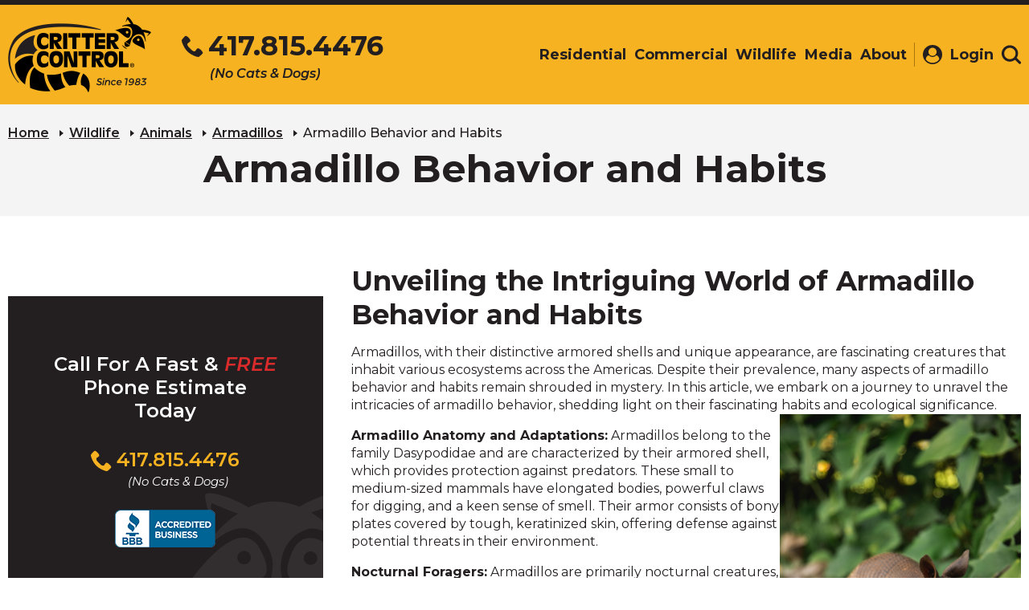

--- FILE ---
content_type: text/html; charset=UTF-8
request_url: https://www.crittercontrolspringfield.com/wildlife/animals/armadillos/armadillo-behavior-and-habits.html
body_size: 6923
content:
<!DOCTYPE html>
<html lang="en">
<head>
	<base href="https://www.crittercontrolspringfield.com/" />
		<link rel="canonical" href="https://www.crittercontrolspringfield.com/wildlife/animals/armadillos/armadillo-behavior-and-habits.html">
	<meta http-equiv="Content-Type" content="text/html; charset=utf-8" />
	
	<title>Armadillo Behavior and Habits</title>
	<meta name="description" content="Uncover the secrets of armadillo behavior and habits in this insightful article. Explore their nocturnal foraging, burrowing tendencies, and ecological significance, shedding light on the intriguing world of these armored mammals." />
	<meta name="keywords" content="" />

	<meta name="viewport" content="width=device-width, initial-scale=1.0, maximum-scale=1.0, user-scalable=no">

	<meta name="apple-mobile-web-app-title" content="Critter Control of SW Missouri - Armadillo Behavior and Habits">
	<link rel="apple-touch-icon-precomposed" sizes="144x144" href="./apple-touch-icon-144x144-precomposed.png">
	<link rel="apple-touch-icon-precomposed" sizes="114x114" href="./apple-touch-icon-114x114-precomposed.png">
	<link rel="apple-touch-icon-precomposed" sizes="72x72" href="./apple-touch-icon-72x72-precomposed.png">
	<link rel="apple-touch-icon-precomposed" sizes="57x57" href="./apple-touch-icon-precomposed.png">
	<link rel="apple-touch-icon-precomposed" href="./apple-touch-icon-precomposed.png">
	<link rel="shortcut icon" href="./favicon.ico" />

	<meta name="twitter:card" content="summary" />
    <meta name="twitter:title" content="Armadillo Behavior and Habits" />
    <meta name="twitter:site" content="www.crittercontrolspringfield.com/wildlife/animals/armadillos/armadillo-behavior-and-habits.html" />
    <meta name="twitter:description" content="Uncover the secrets of armadillo behavior and habits in this insightful article. Explore their nocturnal foraging, burrowing tendencies, and ecological significance, shedding light on the intriguing world of these armored mammals." />
    <meta name="twitter:image" content="https://www.crittercontrolspringfield.com/userfiles/filemanager-format/social-logo/dem9wunh8maocnjf8jgw/social-logo.jpg" />

    <meta property="og:title" content="Armadillo Behavior and Habits" />
    <meta name="og:description" content="Uncover the secrets of armadillo behavior and habits in this insightful article. Explore their nocturnal foraging, burrowing tendencies, and ecological significance, shedding light on the intriguing world of these armored mammals." />
    <meta property="og:type" content="website" />
    <meta property="og:url" content="www.crittercontrolspringfield.com/wildlife/animals/armadillos/armadillo-behavior-and-habits.html" />
    <meta property="og:image" content="https://www.crittercontrolspringfield.com/userfiles/filemanager-format/social-logo/dem9wunh8maocnjf8jgw/social-logo.jpg" />

    <link rel="preconnect" href="https://fonts.googleapis.com">
	<link rel="preconnect" href="https://fonts.gstatic.com" crossorigin>
	<link href="https://fonts.googleapis.com/css2?family=Montserrat:ital,wght@0,300;0,400;0,500;0,600;0,700;1,300;1,400;1,500;1,600;1,700&display=swap" rel="stylesheet">

            <link href="./assets/css/main.min.css?v=1657116184" rel="stylesheet" />
        <link href="./assets/css/style.css?v=1761849213" rel="stylesheet" />
    
    <link href="./assets/bower_components/chosen/chosen.min.css?v=1440623327" rel="stylesheet" />
    <link href="./assets/bower_components/fontawesome/css/font-awesome.min.css?v=1440015058" rel="stylesheet" />
    <link href="./assets/bower_components/fancybox/source/jquery.fancybox.css?v=1441233867" rel="stylesheet" />
    <link href="./assets/mediaelement/mediaelementplayer.min.css" rel="stylesheet" />

    <script type="text/javascript" src="./assets/js/helper.js"></script>

    <script type="text/javascript" src="./assets/bower_components/jquery/jquery.min.js" ></script>
	<script type="text/javascript" src="./assets/bower_components/jquery/jquery-migrate.min.js" ></script>
    <script type="text/javascript" src="https://maps.googleapis.com/maps/api/js?libraries=places&amp;key=AIzaSyDSbaVnpOuBclOdFxcPpHydUe2-DrjKupE" ></script>
    <script type="text/javascript" src="./assets/bower_components/bootstrap-validator/dist/validator.min.js" ></script>
	<!--[if lt IE 9]>
	<script>
		var isOldInternetExplorer = true;
		var e = ("abbr,article,aside,audio,canvas,datalist,details,figure,footer,header,hgroup,mark,menu,meter,nav,output,progress,section,time,track,video").split(',');
		for(var i = 0, j = e.length; i < j; i++) document.createElement(e[i]);
	</script>
	<![endif]-->

	<script src="./assets/js/ghost-click-normalizer.js"></script>
	<script src="./assets/js/jquery-3.6.0.min.js"></script>

	
    
	<!-- Global site tag (gtag.js) - Google Analytics -->
	<script async src="https://www.googletagmanager.com/gtag/js?id=UA-92407453-1"></script>
	<script>
		window.dataLayer = window.dataLayer || [];
		function gtag(){dataLayer.push(arguments);}
		gtag('js', new Date());

		gtag('config', 'UA-92407453-1');
		gtag('config', 'G-71D0YJXZTH');
		gtag('config', 'AW-853604926');
	</script>


            
    
    </head>

<body class="hover-enabled franchise-site home-page ">
 	 	<div class="site-container">
 		 
			<!-- Header -->
			<header id="site-header" class="site-header" role="banner">
    <a class="visually-hidden focusable" href="#maincontent">Skip to Main Content</a>
    <a href="tel:+14178154476" class="header-phone-link mobile"><div class="header-phone-link-num"><svg aria-hidden="true" focusable="false"><use xlink:href="./assets/images/redesign/svg-legend.svg#icon-phone" /></svg><span>417.815.4476</span></div><div class="header-phone-link-text">( No Cats & Dogs)</div></a>    
    
    <div class="header-container container">
        <div class="header-row row">
            <div class="header-col col-xs-12">
                <div class="header-col-left">
                    <button class="header-mobile-btn hamburger-menu" data-expander="header-nav" data-expander-css>
                        <span class="hamburger-box">
                            <span class="hamburger-inner">
                                <span class="visually-hidden">Toggle navigation</span>
                            </span>
                        </span>
                        <span class="header-mobile-btn-text">menu</span>
                    </button>
                    <div class="header-logo">
                        <a href="./" class="header-logo-link">
                                                            <img class="header-logo-img mobile" src="./assets/images/redesign/logo-mobile.png" alt="Critter Control - Since 1983">
                                <img class="header-logo-img mobile scroll" src="./assets/images/redesign/logo-emblem.png" alt="Critter Control - Since 1983">
                                <img class="header-logo-img desktop" src="./assets/images/redesign/logo.png" alt="Critter Control - Since 1983">
                                <img class="header-logo-img desktop scroll" src="./assets/images/redesign/logo-alt.png" alt="Critter Control - Since 1983">
                                                    </a>
                    </div>
                                            <button class="header-search-mobile header-mobile-btn" data-expander="header-search-wrapper" data-expander-css aria-label="Toggle search area">
                            <svg aria-hidden="true" focusable="false">
                                <use xlink:href="./assets/images/redesign/svg-legend.svg#icon-search" />
                            </svg>
                            <span class="header-mobile-btn-text">search</span>
                        </button>
                                    </div>
                                <div id="header-nav" class="header-col-middle">
                     <a href="tel:+14178154476" class="header-phone-link desktop"><div class="header-phone-link-num"><svg aria-hidden="true" focusable="false"><use xlink:href="./assets/images/redesign/svg-legend.svg#icon-phone" /></svg><span>417.815.4476</span></div><div class="header-phone-link-text">(No Cats & Dogs)</div></a>                    <div class="header-navigation">
                        <!-- navigation.nunjucks -->
                        <div class="visually-hidden focusable" tabindex="0">
                            <p>The site navigation utilizes arrow, enter, escape, and space bar key commands. Left and right arrows move across top level links and expand / close menus in sub levels. Up and Down arrows will open main level menus and toggle through sub tier links. Enter and space open menus and escape closes them as well. Tab will move on to the next part of the site rather than go through menu items.</p>
                        </div>

                        <nav class="main-nav nav-bar"><ul class="cm-menu"><li class="residential"><a href="./residential/">Residential</a><ul><li><a href="./residential/animal-control.html">Wildlife Control Services</a></li><li><a href="./residential/wildlife-trapping-removal.html">Wildlife Trapping &amp; Removal</a></li><li><a href="./residential/prevention-services.html">Prevention Services</a></li><li><a href="./residential/attic-insulation-restoration.html">Attic Insulation &amp; Restoration</a></li><li><a href="./residential/home-services/">Home Services</a></li><li><a href="./residential/keeping-mice-out-during-the-fall.html">Keeping Mice Out During the Fall </a></li><li><a href="./residential/5-tips-for-keeping-raccoons-away-from-your-property.html">5 Tips for Keeping Raccoons Away from Your Property</a></li><li><a href="./residential/what-attracts-skunks-to-your-property.html">What Attracts Skunks to Your Property</a></li><li><a href="./residential/moles-myths-facts.html">Moles Myths &amp; Facts</a></li><li><a href="./residential/do-it-yourself.html">Do It Yourself</a></li></ul></li><li class="commercial"><a href="./commercial/">Commercial</a><ul><li><a href="./commercial/managementprograms.html"aria-label="Commercial - Management Programs">Management Programs</a></li><li><a href="./commercial/municipalanimalcontrol.html">Municipal Wildlife Control</a></li></ul></li><li class="wildlife"><a href="./wildlife/" class="on">Wildlife</a></li><li class="media"><a href="./media/">Media</a></li><li class="about"><a href="./about/">About</a><ul><li><a href="./about/contactus/">Contact Us</a></li><li><a href="./about/settingindustrystandards.html">Setting Industry Standards</a></li><li><a href="./about/testimonials.html">Customer Reviews &amp; Testimonials</a></li><li><a href="./about/staff.html">Staff</a></li><li><a href="./about/locations/">Locations</a></li></ul></li></ul></nav>                    </div>
                </div>
                <div class="header-col-right"><a id="header-login" href="https://springfieldmo.servicebridge.com" class="header-btn" target="_blank"><svg aria-hidden="true" focusable="false"><use xlink:href="./assets/images/redesign/svg-legend.svg#icon-profile" /></svg><span>Login</span></a>                                <a href="#" class="header-btn" data-expander="header-search-wrapper" data-expander-css aria-label="Toggle search area">
                                    <span class="visually-hidden">Search</span>
                                    <svg aria-hidden="true" focusable="false">
                                        <use xlink:href="./assets/images/redesign/svg-legend.svg#icon-search" />
                                    </svg>
                                </a>
                                <div id="header-search-wrapper" class="header-search-wrapper">
                                    <div class="header-search">
                                        <form action="./site-search.html" method="get">
                                            <label for="header-search-input" class="visually-hidden">Search</label>
                                            <input id="header-search-input" class="header-search-input" name="q" type="text" placeholder="Search">
                                            <button class="header-search-btn">
                                                <svg aria-hidden="true" focusable="false">
                                                    <use xlink:href="./assets/images/redesign/svg-legend.svg#icon-search" />
                                                </svg>
                                            </button>
                                        </form>
                                    </div>
                                </div>
                </div>            </div>

                    </div>
    </header>

			<!-- Page content -->
			<main id="site-main">
				
				<div class="interior-top">
					<div class="breadcrumbs-wrapper">
						<div class="container">
							<div class="row">
								<div class="col-xs-12">
									<div class="breadcrumbs">
										<a href="./">Home</a><a href="./wildlife/">Wildlife</a><a href="./wildlife/animals/">Animals</a><a href="./wildlife/animals/armadillos/">Armadillos</a><span class="CMSBreadCrumbsCurrentItem">Armadillo Behavior and Habits</span>
									</div>
								</div>
							</div>
						</div>
					</div>
					<div id="maincontent" class="page-header">
				        <div class="container">
				            <div class="row">
				                <div class="col-xs-12">
				                    <div class="page-header-inner">
				                        <h1 class="page-header-text">Armadillo Behavior and Habits</h1>
				                        				                    </div>
				                </div>
				            </div>
				        </div>
					</div>
				</div>
				<div class="interior-section">
					<div id="default-page" class="container">
						<div class="row">
							<article class="interior-content-wrapper col-xs-12 col-md-8 col-md-push-4">
								<h2><strong>Unveiling the Intriguing World of Armadillo Behavior and Habits</strong></h2>

<p>Armadillos, with their distinctive armored shells and unique appearance, are fascinating creatures that inhabit various ecosystems across the Americas. Despite their prevalence, many aspects of armadillo behavior and habits remain shrouded in mystery. In this article, we embark on a journey to unravel the intricacies of armadillo behavior, shedding light on their fascinating habits and ecological significance.<img alt="" src="./userfiles/filemanager/j8f23ww6aiz0t1i3yi3h/" style="width: 300px; height: 450px; float:right;" /></p>

<p><strong>Armadillo Anatomy and Adaptations:</strong> Armadillos belong to the family Dasypodidae and are characterized by their armored shell, which provides protection against predators. These small to medium-sized mammals have elongated bodies, powerful claws for digging, and a keen sense of smell. Their armor consists of bony plates covered by tough, keratinized skin, offering defense against potential threats in their environment.</p>

<p><strong>Nocturnal Foragers:</strong> Armadillos are primarily nocturnal creatures, preferring to forage for food under the cover of darkness. Their diet consists mainly of insects, grubs, worms, and other invertebrates found in the soil. With their strong sense of smell and powerful claws, armadillos excavate burrows and root through leaf litter in search of prey, leaving characteristic conical-shaped holes in their wake. Signs of armadillos may include feces in the area. <a href="https://www.crittercontrolspringfield.com/wildlife/animals/armadillos/armadillo-droppings.html">Learn more about what it may look like in our wildlife section here.</a>&nbsp;</p>

<p><strong>Burrowing Behavior:</strong> One of the most distinctive behaviors of armadillos is their propensity for burrowing. These creatures are skilled excavators, capable of digging elaborate networks of tunnels and burrows for shelter and nesting. Burrows serve as a refuge from predators, extreme temperatures, and inclement weather, providing armadillos with a secure haven in their natural habitat.</p>

<p><strong>Reproduction and Social Structure:</strong> Armadillos are generally solitary animals, with limited social interactions outside of the breeding season. Mating typically occurs in late spring or early summer, with females giving birth to litters of identical quadruplets after a gestation period of about four months. Young armadillos, known as pups, are born blind and hairless, relying on their mother for protection and nourishment until they are weaned.&nbsp;</p>

<p><strong>Ecological Role and Conservation Significance:</strong> Despite their small size, armadillos play a vital role in ecosystem dynamics and nutrient cycling. As insectivores, they help control populations of insects and invertebrates, contributing to pest regulation and soil health. Additionally, armadillos serve as prey for larger predators, forming an essential link in the food web of their respective habitats.</p>

<p>Armadillos are remarkable creatures with a host of fascinating behaviors and adaptations that make them well-suited to their natural environment. From their armored exterior to their nocturnal foraging habits and burrowing behavior, armadillos exemplify the ingenuity and resilience of wildlife in the face of environmental challenges. By gaining a deeper understanding of armadillo behavior and habits, we can foster appreciation for these unique mammals and work toward their conservation and protection in the wild. <a href="https://www.crittercontrolspringfield.com/wildlife/">Learn more about different types of wildlife here!</a></p>
	
							</article>
							 
								<aside class="interior-rail-wrapper col-xs-12 col-md-4 col-md-pull-8">
									<div class="interior-rail">
								    	<div class="navigation-wrap"><div class="inner-navigation-wrap rail-navigation-wrapper"></div></div>							
								    	<div class="cta-banner-wrapper interior alt ">
					                        <div class="container">
					                            <div class="row">
					                                <div class="col-xs-12">
					                                    <div class="cta-banner">
					                                        <div class="cta-banner-content">
					                                        	Call For A Fast &amp; <em>FREE</em> Phone Estimate Today										                    </div>
					                                        <a href="tel:+14178154476" class="cta-phone-link"><svg aria-hidden="true" focusable="false"><use xlink:href="./assets/images/redesign/svg-legend.svg#icon-phone"></use></svg><div class="cta-phone-link-wrapper"><div class="cta-phone-link-num"><span>417.815.4476</span></div><div class="cta-phone-link-text">(No Cats & Dogs)</div></div></a>						                                        <div class="cta-banner-secondary-content">
						                                            <img src="./assets/images/redesign/bbb.png" alt="BBB - Accredited Business">
						                                        </div>
					                                        					                                    </div>
					                                </div>
					                            </div>
					                        </div>
					                    </div>

					                    
						                
					         
						            						            						            </div>
						        </aside>
													</div>
					</div>
				</div>
			</main>   	

		    <footer id="site-footer" class="site-footer">
    <div class="footer-bottom">
        <div class="container">
            <div class="row footer-bottom-row">
                <div class="col-xs-12 footer-bottom-col">
                    <div class="footer-row-main">
                                                    <a href="/" class="footer-logo">
                                <span class="visually-hidden"><span class="notranslate">Critter Control</span> Logo. Click
                                    to go to homepage.</span>
                                <svg aria-hidden="true" focusable="false">
                                    <use xlink:href="./assets/images/redesign/svg-legend.svg#icon-logo-emblem"></use>
                                </svg>
                            </a>
                        
                        <div class="footer-links">
                            <a href="./residential/">Residential</a><a href="./commercial/">Commercial</a><a href="./wildlife/">Wildlife</a><a href="./media/">Media</a><a href="./about/">About</a>                        </div>
                        <div class="footer-links-more">
                            
                            <a href="https://www.crittercontrolspringfield.com/about/contactus/contact-us.html"
                                aria-label="View Contact Us Page" class="footer-links-more-item contact">
                                <svg aria-hidden="true" focusable="false">
                                    <use xlink:href="./assets/images/redesign/svg-legend.svg#icon-mail"></use>
                                </svg>
                                <span>Contact Us</span>
                            </a>
                                                                <a href="./facebook.html" target="_blank"
                                        class="footer-links-more-item facebook">
                                        <svg aria-hidden="true" focusable="false">
                                            <use
                                                xlink:href="./assets/images/redesign/svg-legend.svg?v=2021#icon-facebook">
                                            </use>
                                        </svg>
                                    </a>
                                                                        <a href="./instagram.html" target="_blank"
                                        class="footer-links-more-item instagram">
                                        <svg aria-hidden="true" focusable="false">
                                            <use
                                                xlink:href="./assets/images/redesign/svg-legend.svg?v=2021#icon-instagram">
                                            </use>
                                        </svg>
                                    </a>
                                                            </div>
                    </div>
                    <div class="footer-row-contact">
                        <div class="footer-address-cont">
                                                                <div class="office-info notranslate">
                                        <div class="address-title">
                                        Critter Control                                        </div>
                                        <div>
                                            <span>SW Missouri</span>
                                        </div>
                                    </div>
                                                    </div>
                        <a href="tel:+14178154476" class="footer-phone-link"><svg aria-hidden="true" focusable="false"><use xlink:href="./assets/images/redesign/svg-legend.svg#icon-phone" /></svg><div class="footer-phone-link-wrapper"><div class="footer-phone-link-num"><span itemprop="telephone">417.815.4476</span></div><div class="footer-phone-link-text">(No Cats & Dogs)</div></div></a>                    </div>
                    <div class="footer-row-logos ">
                                                    <a href="http://www.franchise.org/" target="_blank" rel="noopener noreferrer">
                                <img src="./assets/images/redesign/logo-ifa.png"
                                    alt="International Franchise Association Logo">
                                <span class="visually-hidden">(Opens in a new window)</span>
                            </a><a href="http://www.nwcoa.com/" target="_blank" rel="noopener noreferrer">
                                <img src="./assets/images/redesign/logo-nwcoa.png"
                                    alt="National Wildlife Control Operators Association logo">
                                <span class="visually-hidden">(Opens in a new window)</span>
                            </a><a href="http://www.pestworld.org/" target="_blank" rel="noopener noreferrer">
                                <img src="./assets/images/redesign/logo-npma.png" alt="Pest World logo">
                                <span class="visually-hidden">(Opens in a new window)</span>
                            </a><a href="https://www.bbb.org/" target="_blank"
                                    rel="noopener noreferrer">
                                    <img src="./assets/images/redesign/bbb.png" alt="Better Business Bureau">
                                    <span class="visually-hidden">(Opens in a new window)</span>
                                </a>                                                                    </div>

                    

                    <div class="footer-row-info">
                        <div class="footer-copyright">© Copyright <span class="notranslate">Critter Control</span>. All
                            rights reserved. <a href="./about/privacypolicy.html">Terms & Privacy</a></div>
                        <!-- <div class="footer-design-by">Designed & Developed by Americaneagle.com</div> -->
                    </div>
                </div>
            </div>
        </div>
    </div>
                                        <!-- <script defer src="https://connect.podium.com/widget.js#API_TOKEN=4517e7d8-fcea-43e6-8a36-c0f9059aa0eb" id="podium-widget" data-api-token="4517e7d8-fcea-43e6-8a36-c0f9059aa0eb" type="text/javascript"></script> -->
                                    <script defer src="https://connect.podium.com/widget.js#ORG_TOKEN=dc3296de-26c6-4e33-8818-2a9a8bf2f26d"
                                        id="podium-widget" data-organization-api-token="dc3296de-26c6-4e33-8818-2a9a8bf2f26d"></script>
                                    <!-- <script defer src="https://connect.podium.com/widget.js#API_TOKEN=f229edda-7e68-4677-8572-77c626f95365" id="podium-widget" data-api-token="f229edda-7e68-4677-8572-77c626f95365"></script> -->
    

</footer>




    <script>
        $(document).ready(function () {
            $('a[href^="tel:"]').each(function () {
                $(this).click(google_ads_call_conversion_tracking);
            });
        });

        function google_ads_call_conversion_tracking() {
            console.log('Event triggered: Phone number click');
            gtag('event', 'conversion', {
                'send_to': 'AW-853604926/CPdxCJW70O8CEL70g5cD',
                'event_callback': window.location
            });

                    }
    </script>
		    
			</div>

    
	<!-- <script type="text/javascript" src="./assets/bower_components/modernizr/modernizr.js" ></script> -->
	<!-- <script type="text/javascript" src="./assets/bower_components/jquery-hoverintent/jquery.hoverIntent.js" ></script> -->
	<script type="text/javascript" src="./assets/bower_components/bootstrap-sass-official/assets/javascripts/bootstrap.min.js" ></script>
	<script type="text/javascript" src="./assets/bower_components/responsiveCarousel/responsiveCarousel.min.js" ></script>
	<!-- <script type="text/javascript" src="./assets/bower_components/jquery.jscrollpane/jquery.jscrollpane.min.js" ></script>
	<script src="./assets/js/menu-touch.js"></script> -->
	<script type="text/javascript" src="./assets/bower_components/chosen/chosen.jquery.min.js" ></script>
	
	
	<script type="text/javascript" src="./assets/js/custom.js" ></script>
	<script src="./assets/mediaelement/mediaelement-and-player.min.js"></script>
	<script src="./assets/js/relative-anchors.js"></script>

	        <script src="./assets/js/all.min.js?=1612196623"></script>
    </body>
</html>

--- FILE ---
content_type: application/javascript
request_url: https://www.crittercontrolspringfield.com/assets/js/helper.js
body_size: 277
content:
function openOverlay(parentEl){
	var overlay = parentEl.querySelector('.popup-overlay-cont');

	$(overlay).addClass('active');
	document.querySelector('body').style.overflow = 'hidden';
}
function closeOverlay(parentEl){
	var overlay = parentEl.querySelector('.popup-overlay-cont');

	$(overlay).removeClass('active');
	document.querySelector('body').style.overflow = '';
}

function closeOverlayClick(evt){
	if(isClassOn(evt.target, 'popup-overlay-cont')){
		closeOverlay(evt.target.parentNode);
	}
}


function addClass(o, c) {
	var className = o.className;
	var exp = new RegExp("(\\s+|^)" + c + "(\\s+|$)");

	if(!className) {
		o.className = c;
		return true;
	}
	
	if(!className.match(exp)) {
		o.className = className + " " + c;
		return true;
	}

	return false;
}

function removeClass(o, c) {
	var className = o.className;
	var exp = new RegExp("(\\s+|^)" + c + "(\\s+|$)");
	
	if(className && className.match(exp)) {
		o.className = className.replace(exp, " ");
		return true;
	}

	return false;
}

function isClassOn(o, c) {
	var className = o.className;
	var exp = new RegExp("(\\s+|^)" + c + "(\\s+|$)");
	return (className && className.match(exp));
}

function toggleClass(o, c) {
	var className = o.className;
	var exp = new RegExp("(\\s+|^)" + c + "(\\s+|$)");

	if(!className) {
		o.className = c;
		return true;
	}
	
	if(className.match(exp)) {
		o.className = className.replace(exp, " ");
		return false;
	}

	o.className += " " + c;
	return true;
}